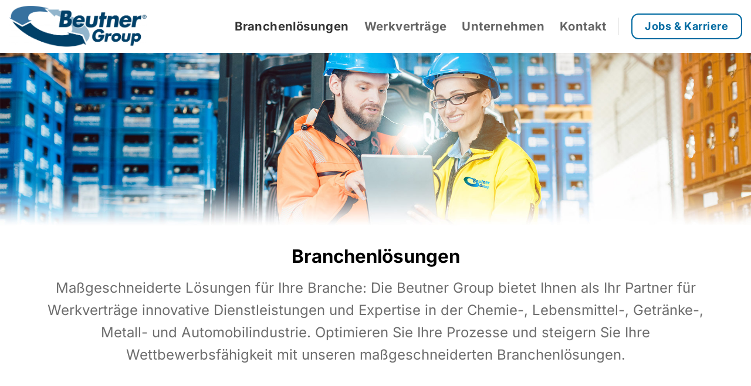

--- FILE ---
content_type: text/html; charset=UTF-8
request_url: https://www.beutner-logistik.de/branchenloesungen/
body_size: 6103
content:
<!DOCTYPE html><html lang="de" class="loading-site no-js"><head><meta charset="UTF-8" /><link rel="profile" href="http://gmpg.org/xfn/11" /><link rel="pingback" href="https://www.beutner-logistik.de/xmlrpc.php" /> <script>(function(html){html.className = html.className.replace(/\bno-js\b/,'js')})(document.documentElement);</script> <link media="all" href="https://www.beutner-logistik.de/wp-content/cache/autoptimize/css/autoptimize_d091d2b10fe0fe7b46ce14de95044210.css" rel="stylesheet"><title>Branchenlösungen &#8211; Beutner Group</title><meta name='robots' content='max-image-preview:large, max-snippet:-1, max-video-preview:-1' /><meta name="viewport" content="width=device-width, initial-scale=1" /><link rel="canonical" href="https://www.beutner-logistik.de/branchenloesungen/"><meta name="description" content="Branchenlösungen Maßgeschneiderte Lösungen für Ihre Branche: Die Beutner Group bietet Ihnen als Ihr Partner für Werkverträge innovative Dienstleistungen und Exp"><meta property="og:title" content="Branchenlösungen &#8211; Beutner Group"><meta property="og:type" content="article"><meta property="og:image" content="https://www.beutner-logistik.de/wp-content/uploads/branche_lebensmittel.jpg"><meta property="og:image:width" content="850"><meta property="og:image:height" content="625"><meta property="og:image:alt" content="branche_lebensmittel"><meta property="og:description" content="Branchenlösungen Maßgeschneiderte Lösungen für Ihre Branche: Die Beutner Group bietet Ihnen als Ihr Partner für Werkverträge innovative Dienstleistungen und Exp"><meta property="og:url" content="https://www.beutner-logistik.de/branchenloesungen/"><meta property="og:locale" content="de_DE"><meta property="og:site_name" content="Beutner Group"><meta property="article:published_time" content="2024-03-03T18:06:51+01:00"><meta property="article:modified_time" content="2024-03-03T18:26:22+01:00"><meta property="og:updated_time" content="2024-03-03T18:26:22+01:00"><meta name="twitter:card" content="summary_large_image"><meta name="twitter:image" content="https://www.beutner-logistik.de/wp-content/uploads/branche_lebensmittel.jpg"><link rel='dns-prefetch' href='//www.beutner-logistik.de' /><link rel='prefetch' href='https://www.beutner-logistik.de/wp-content/themes/flatsome/assets/js/flatsome.js?ver=e2eddd6c228105dac048' /><link rel='prefetch' href='https://www.beutner-logistik.de/wp-content/themes/flatsome/assets/js/chunk.slider.js?ver=3.20.2' /><link rel='prefetch' href='https://www.beutner-logistik.de/wp-content/themes/flatsome/assets/js/chunk.popups.js?ver=3.20.2' /><link rel='prefetch' href='https://www.beutner-logistik.de/wp-content/themes/flatsome/assets/js/chunk.tooltips.js?ver=3.20.2' /><link rel="alternate" type="application/rss+xml" title="Beutner Group &raquo; Feed" href="https://www.beutner-logistik.de/feed/" /><link rel="alternate" type="application/rss+xml" title="Beutner Group &raquo; Kommentar-Feed" href="https://www.beutner-logistik.de/comments/feed/" /> <script type="text/javascript" src="https://www.beutner-logistik.de/wp-includes/js/jquery/jquery.min.js?ver=3.7.1" id="jquery-core-js"></script> <link rel="https://api.w.org/" href="https://www.beutner-logistik.de/wp-json/" /><link rel="alternate" title="JSON" type="application/json" href="https://www.beutner-logistik.de/wp-json/wp/v2/pages/3458" /><link rel="EditURI" type="application/rsd+xml" title="RSD" href="https://www.beutner-logistik.de/xmlrpc.php?rsd" /><meta name="generator" content="WordPress 6.8.3" /><link rel='shortlink' href='https://www.beutner-logistik.de/?p=3458' /><link rel="alternate" title="oEmbed (JSON)" type="application/json+oembed" href="https://www.beutner-logistik.de/wp-json/oembed/1.0/embed?url=https%3A%2F%2Fwww.beutner-logistik.de%2Fbranchenloesungen%2F" /><link rel="alternate" title="oEmbed (XML)" type="text/xml+oembed" href="https://www.beutner-logistik.de/wp-json/oembed/1.0/embed?url=https%3A%2F%2Fwww.beutner-logistik.de%2Fbranchenloesungen%2F&#038;format=xml" /><link rel="icon" href="https://www.beutner-logistik.de/wp-content/uploads/2024/03/cropped-favicon1-32x32.png" sizes="32x32" /><link rel="icon" href="https://www.beutner-logistik.de/wp-content/uploads/2024/03/cropped-favicon1-192x192.png" sizes="192x192" /><link rel="apple-touch-icon" href="https://www.beutner-logistik.de/wp-content/uploads/2024/03/cropped-favicon1-180x180.png" /><meta name="msapplication-TileImage" content="https://www.beutner-logistik.de/wp-content/uploads/2024/03/cropped-favicon1-270x270.png" /></head><body class="wp-singular page-template page-template-page-blank page-template-page-blank-php page page-id-3458 wp-theme-flatsome lightbox nav-dropdown-has-arrow nav-dropdown-has-shadow"> <a class="skip-link screen-reader-text" href="#main">Zum Inhalt springen</a><div id="wrapper"><header id="header" class="header header-full-width has-sticky sticky-jump"><div class="header-wrapper"><div id="masthead" class="header-main "><div class="header-inner flex-row container logo-left medium-logo-center" role="navigation"><div id="logo" class="flex-col logo"> <a href="https://www.beutner-logistik.de/" title="Beutner Group" rel="home"> <img width="1020" height="304" src="https://www.beutner-logistik.de/wp-content/uploads/2024/03/logo-transparent-6000-1024x305.png" class="header_logo header-logo" alt="Beutner Group"/><img  width="1020" height="304" src="https://www.beutner-logistik.de/wp-content/uploads/2024/03/logo-light-6000-1024x305.png" class="header-logo-dark" alt="Beutner Group"/></a></div><div class="flex-col show-for-medium flex-left"><ul class="mobile-nav nav nav-left "><li class="nav-icon has-icon"> <a href="#" class="is-small" data-open="#main-menu" data-pos="center" data-bg="main-menu-overlay" role="button" aria-label="Menü" aria-controls="main-menu" aria-expanded="false" aria-haspopup="dialog" data-flatsome-role-button> <i class="icon-menu" aria-hidden="true"></i> </a></li></ul></div><div class="flex-col hide-for-medium flex-left
 flex-grow"><ul class="header-nav header-nav-main nav nav-left  nav-size-xlarge nav-spacing-xlarge nav-uppercase" ></ul></div><div class="flex-col hide-for-medium flex-right"><ul class="header-nav header-nav-main nav nav-right  nav-size-xlarge nav-spacing-xlarge nav-uppercase"><li id="menu-item-3498" class="menu-item menu-item-type-post_type menu-item-object-page current-menu-item page_item page-item-3458 current_page_item menu-item-3498 active menu-item-design-default"><a href="https://www.beutner-logistik.de/branchenloesungen/" aria-current="page" class="nav-top-link">Branchenlösungen</a></li><li id="menu-item-3501" class="menu-item menu-item-type-post_type menu-item-object-page menu-item-3501 menu-item-design-default"><a href="https://www.beutner-logistik.de/werkvertraege/" class="nav-top-link">Werkverträge</a></li><li id="menu-item-3500" class="menu-item menu-item-type-post_type menu-item-object-page menu-item-3500 menu-item-design-default"><a href="https://www.beutner-logistik.de/unternehmen/" class="nav-top-link">Unternehmen</a></li><li id="menu-item-3499" class="menu-item menu-item-type-post_type menu-item-object-page menu-item-3499 menu-item-design-default"><a href="https://www.beutner-logistik.de/kontakt/" class="nav-top-link">Kontakt</a></li><li class="header-divider"></li><li class="html header-button-1"><div class="header-button"> <a href="/karriere/" class="button primary is-outline is-large" style="border-radius:12px;"> <span>Jobs &amp; Karriere</span> </a></div></li></ul></div><div class="flex-col show-for-medium flex-right"><ul class="mobile-nav nav nav-right "></ul></div></div><div class="container"><div class="top-divider full-width"></div></div></div><div class="header-bg-container fill"><div class="header-bg-image fill"></div><div class="header-bg-color fill"></div></div></div></header><main id="main" class=""><div id="content" role="main" class="content-area"><section class="section" id="section_1637104057"><div class="section-bg fill" ></div><div class="section-content relative"><div class="banner has-hover" id="banner-389067695"><div class="banner-inner fill"><div class="banner-bg fill" > <img loading="lazy" decoding="async" width="1920" height="445" src="https://www.beutner-logistik.de/wp-content/uploads/header-branchenloesungen-1.jpg" class="bg attachment-original size-original" alt="Header branchenloesungen 1" /></div><div class="banner-layers container"><div class="fill banner-link"></div><div id="text-box-2103743569" class="text-box banner-layer x50 md-x50 lg-x50 y50 md-y50 lg-y50 res-text"><div class="text-box-content text dark"><div class="text-inner text-center"></div></div></div></div></div><div class="height-fix is-invisible"><img loading="lazy" decoding="async" width="1920" height="445" src="https://www.beutner-logistik.de/wp-content/uploads/header-branchenloesungen-1.jpg" class="attachment-original size-original" alt="Header branchenloesungen 1" srcset="https://www.beutner-logistik.de/wp-content/uploads/header-branchenloesungen-1.jpg 1920w, https://www.beutner-logistik.de/wp-content/uploads/header-branchenloesungen-1-750x174.jpg 750w, https://www.beutner-logistik.de/wp-content/uploads/header-branchenloesungen-1-1600x371.jpg 1600w, https://www.beutner-logistik.de/wp-content/uploads/header-branchenloesungen-1-768x178.jpg 768w, https://www.beutner-logistik.de/wp-content/uploads/header-branchenloesungen-1-1536x356.jpg 1536w" sizes="auto, (max-width: 1920px) 100vw, 1920px" /></div></div></div></section><section class="section" id="section_68788268"><div class="section-bg fill" ></div><div class="section-content relative"><div class="row"  id="row-1829314807"><div id="col-1169299933" class="col small-12 large-12"  ><div class="col-inner text-center"  ><h1>Branchenlösungen</h1><p class="lead">Maßgeschneiderte Lösungen für Ihre Branche: Die Beutner Group bietet Ihnen als Ihr Partner für Werkverträge innovative Dienstleistungen und Expertise in der Chemie-, Lebensmittel-, Getränke-, Metall- und Automobilindustrie. Optimieren Sie Ihre Prozesse und steigern Sie Ihre Wettbewerbsfähigkeit mit unseren maßgeschneiderten Branchenlösungen.</p></div></div></div></div></section><section class="section" id="section_1909968433"><div class="section-bg fill" ></div><div class="section-content relative"><div class="row align-middle" style="max-width:1600px" id="row-551384113"><div id="col-498828835" class="col medium-6 small-12 large-6"  ><div class="col-inner"  ><p><img loading="lazy" decoding="async" class="alignnone size-full wp-image-3531" src="https://www.beutner-logistik.de/wp-content/uploads/branche_lebensmittel.jpg" alt="" width="850" height="625" srcset="https://www.beutner-logistik.de/wp-content/uploads/branche_lebensmittel.jpg 850w, https://www.beutner-logistik.de/wp-content/uploads/branche_lebensmittel-750x551.jpg 750w, https://www.beutner-logistik.de/wp-content/uploads/branche_lebensmittel-768x565.jpg 768w" sizes="auto, (max-width: 850px) 100vw, 850px" /></p></div></div><div id="col-1697992681" class="col medium-6 small-12 large-6"  ><div class="col-inner"  ><h1>Getränke- und Lebensmittelindustrie</h1><div class="is-divider divider clearfix" style="max-width:100%;background-color:rgb(161, 187, 9);"></div><p class="lead">Von Leergut-Handling bis zu logistischen Dienstleistungen übernehmen wir kapselbare Tätigkeitsbereiche für Sie. Angesichts des sich wandelnden Branchenumfelds stehen wir bereit, um Ihre betrieblichen Herausforderungen zu bewältigen. Mit unserer Expertise und flexiblen Abrechnungsvarianten unterstützen wir Ihr Geschäftsmodell optimal.</p></div></div></div><div class="row align-middle" style="max-width:1600px" id="row-983351342"><div id="col-306240789" class="col medium-6 small-12 large-6"  ><div class="col-inner"  ><p><img loading="lazy" decoding="async" class="alignnone size-full wp-image-3530" src="https://www.beutner-logistik.de/wp-content/uploads/branche_chemie-1.jpg" alt="" width="850" height="625" srcset="https://www.beutner-logistik.de/wp-content/uploads/branche_chemie-1.jpg 850w, https://www.beutner-logistik.de/wp-content/uploads/branche_chemie-1-750x551.jpg 750w, https://www.beutner-logistik.de/wp-content/uploads/branche_chemie-1-768x565.jpg 768w" sizes="auto, (max-width: 850px) 100vw, 850px" /></p></div></div><div id="col-1488901943" class="col medium-6 small-12 large-6"  ><div class="col-inner"  ><h1>Chemische Industrie<br /></h1><div class="is-divider divider clearfix" style="max-width:100%;background-color:rgb(223, 121, 10);"></div><p class="lead">Wir übernehmen die Herausforderungen Ihrer Logistikprozesse in der Chemieindustrie, sorgen für eine durchgängige und effiziente Prozesskette und garantieren die sichere Handhabung Ihrer Güter. Mit unseren chemiespezifischen Kompetenzen und speziell geschulten Fachkräften gewährleisten wir optimierte Abläufe und die Einhaltung aller gesetzlichen Vorschriften.</p></div></div></div><div class="row align-middle" style="max-width:1600px" id="row-1829662966"><div id="col-2094139776" class="col medium-6 small-12 large-6"  ><div class="col-inner"  ><p><img loading="lazy" decoding="async" class="alignnone size-full wp-image-3533" src="https://www.beutner-logistik.de/wp-content/uploads/section-metallindustrie.jpg" alt="" width="850" height="625" srcset="https://www.beutner-logistik.de/wp-content/uploads/section-metallindustrie.jpg 850w, https://www.beutner-logistik.de/wp-content/uploads/section-metallindustrie-750x551.jpg 750w, https://www.beutner-logistik.de/wp-content/uploads/section-metallindustrie-768x565.jpg 768w" sizes="auto, (max-width: 850px) 100vw, 850px" /></p></div></div><div id="col-2033851169" class="col medium-6 small-12 large-6"  ><div class="col-inner"  ><h1>Metallindustrie<br /></h1><div class="is-divider divider clearfix" style="max-width:100%;background-color:rgb(255, 53, 53);"></div><p class="lead">Konzentrieren Sie sich auf Ihre Kernaktivitäten, während wir uns um Ihre speziellen Tätigkeiten kümmern. Mit der Beutner Group sichern Sie Ihren Produktionsstandort in Deutschland, profitieren von kalkulierbaren Kosten und höchster Arbeitsqualität. Flexibel und effizient – wir passen uns Ihren Kapazitäten an und Sie zahlen nur für tatsächlich erbrachte Leistungen.</p></div></div></div><div class="row align-middle" style="max-width:1600px" id="row-1839950116"><div id="col-63079032" class="col medium-6 small-12 large-6"  ><div class="col-inner"  ><p><img loading="lazy" decoding="async" class="alignnone size-full wp-image-3532" src="https://www.beutner-logistik.de/wp-content/uploads/qualitatskontrolle.jpg" alt="" width="850" height="625" srcset="https://www.beutner-logistik.de/wp-content/uploads/qualitatskontrolle.jpg 850w, https://www.beutner-logistik.de/wp-content/uploads/qualitatskontrolle-750x551.jpg 750w, https://www.beutner-logistik.de/wp-content/uploads/qualitatskontrolle-768x565.jpg 768w" sizes="auto, (max-width: 850px) 100vw, 850px" /></p></div></div><div id="col-644022426" class="col medium-6 small-12 large-6"  ><div class="col-inner"  ><h1>Automotive<br /></h1><div class="is-divider divider clearfix" style="max-width:100%;background-color:rgb(218, 218, 218);"></div><p class="lead">Wir springen ein, wo es für Sie weniger interessant wird. In der Automobilindustrie stehen Zulieferer unter enormem Druck durch globale Konkurrenz, Kosten- und Preisdruck sowie Materialpreissteigerungen. Wir unterstützen Sie dabei, einfache Tätigkeiten effizient auszulagern, damit Sie sich auf Ihre hochqualifizierten Mitarbeiter konzentrieren können. Das ist unser Geschäftsmodell.</p></div></div></div></div></section></div></main><footer id="footer" class="footer-wrapper"><section class="section dark" id="section_1798828188"><div class="section-bg fill" ></div><div class="section-content relative"><div class="row row-full-width"  id="row-1329534027"><div id="col-977080330" class="col medium-1 small-12 large-1"  ><div class="col-inner"  ></div></div><div id="col-1883311794" class="col medium-4 small-12 large-4"  ><div class="col-inner"  ><p><img class="alignnone size-medium wp-image-3456" src="/wp-content/uploads/logo-transparent-white-6000-750x223.png" alt="Logo Footer" width="280" height="83" /></p><p>Steinendorfer Straße 11<br />42699 Solingen<br />Tel.: 0212 / 23382430<br />Mobil: 0177 / 3051123<br />Mail: info@beutner-logistik.de</p></div></div><div id="col-1818885777" class="col medium-3 small-12 large-3"  ><div class="col-inner"  ><h3>Über uns</h3><div class="ux-menu stack stack-col justify-start ux-menu--divider-solid"><div class="ux-menu-link flex menu-item"> <a class="ux-menu-link__link flex" href="https://www.beutner-logistik.de/karriere/" > <span class="ux-menu-link__text"> Jobs &amp; Karriere </span> </a></div><div class="ux-menu-link flex menu-item ux-menu-link--active"> <a class="ux-menu-link__link flex" href="https://www.beutner-logistik.de/branchenloesungen/" > <span class="ux-menu-link__text"> Branchenlösungen </span> </a></div><div class="ux-menu-link flex menu-item"> <a class="ux-menu-link__link flex" href="https://www.beutner-logistik.de/werkvertraege/" > <span class="ux-menu-link__text"> Werkverträge </span> </a></div><div class="ux-menu-link flex menu-item"> <a class="ux-menu-link__link flex" href="https://www.beutner-logistik.de/unternehmen/" > <span class="ux-menu-link__text"> Unternehmen </span> </a></div><div class="ux-menu-link flex menu-item"> <a class="ux-menu-link__link flex" href="https://www.beutner-logistik.de/kontakt/" > <span class="ux-menu-link__text"> Kontakt </span> </a></div></div></div></div><div id="col-878023089" class="col medium-3 small-12 large-3"  ><div class="col-inner"  ><h3>Links</h3><div class="ux-menu stack stack-col justify-start ux-menu--divider-solid"><div class="ux-menu-link flex menu-item"> <a class="ux-menu-link__link flex" href="https://wa.me/4901724375028" target="_blank" rel="noopener"> <i class="ux-menu-link__icon text-center icon-whatsapp" aria-hidden="true"></i> <span class="ux-menu-link__text"> Jetzt via WhatsApp bewerben </span> </a></div><div class="ux-menu-link flex menu-item"> <a class="ux-menu-link__link flex" href="https://de.indeed.com/cmp/Beutner-Logistik--dienstleistungen-Gmbh/jobs" target="_blank" rel="noopener"> <i class="ux-menu-link__icon text-center icon-user" aria-hidden="true"></i> <span class="ux-menu-link__text"> Indeed </span> </a></div><div class="ux-menu-link flex menu-item"> <a class="ux-menu-link__link flex" href="https://www.facebook.com/beutnergroup/?locale=de_DE" target="_blank" rel="noopener"> <i class="ux-menu-link__icon text-center icon-facebook" aria-hidden="true"></i> <span class="ux-menu-link__text"> Facebook </span> </a></div><div class="ux-menu-link flex menu-item"> <a class="ux-menu-link__link flex" href="https://www.instagram.com/beutnergroup/" target="_blank" rel="noopener"> <i class="ux-menu-link__icon text-center icon-instagram" aria-hidden="true"></i> <span class="ux-menu-link__text"> Instagram </span> </a></div></div></div></div><div id="col-1773550137" class="col medium-1 small-12 large-1"  ><div class="col-inner"  ></div></div></div><div class="text-center"><div class="is-divider divider clearfix" style="max-width:100%;height:1px;"></div></div><div class="row row-full-width"  id="row-1014207616"><div id="col-1703265975" class="col medium-1 small-12 large-1"  ><div class="col-inner"  ></div></div><div id="col-39096502" class="col medium-10 small-12 large-10"  ><div class="col-inner"  ><p><a href="/impressum/">Impressum</a> | <a href="/datenschutz/">Datenschutz</a> | <a href="/hinweisgeberschutzgesetz/">Hinweisgeberschutzgesetz</a></p></div></div><div id="col-1661006087" class="col medium-1 small-12 large-1"  ><div class="col-inner"  ></div></div></div></div></section><div class="absolute-footer dark medium-text-center text-center"><div class="container clearfix"><div class="footer-primary pull-left"><div class="copyright-footer"> © Beutner Logistik-Dienstleistungen GmbH</div></div></div></div></footer></div><div id="main-menu" class="mobile-sidebar no-scrollbar mfp-hide"><div class="sidebar-menu no-scrollbar text-center"><ul class="nav nav-sidebar nav-vertical nav-uppercase nav-anim" data-tab="1"><li class="menu-item menu-item-type-post_type menu-item-object-page current-menu-item page_item page-item-3458 current_page_item menu-item-3498"><a href="https://www.beutner-logistik.de/branchenloesungen/" aria-current="page">Branchenlösungen</a></li><li class="menu-item menu-item-type-post_type menu-item-object-page menu-item-3501"><a href="https://www.beutner-logistik.de/werkvertraege/">Werkverträge</a></li><li class="menu-item menu-item-type-post_type menu-item-object-page menu-item-3500"><a href="https://www.beutner-logistik.de/unternehmen/">Unternehmen</a></li><li class="menu-item menu-item-type-post_type menu-item-object-page menu-item-3499"><a href="https://www.beutner-logistik.de/kontakt/">Kontakt</a></li><li class="html header-button-1"><div class="header-button"> <a href="/karriere/" class="button primary is-outline is-large" style="border-radius:12px;"> <span>Jobs &amp; Karriere</span> </a></div></li></ul></div></div> <script type="speculationrules">{"prefetch":[{"source":"document","where":{"and":[{"href_matches":"\/*"},{"not":{"href_matches":["\/wp-*.php","\/wp-admin\/*","\/wp-content\/uploads\/*","\/wp-content\/*","\/wp-content\/plugins\/*","\/wp-content\/themes\/flatsome\/*","\/*\\?(.+)"]}},{"not":{"selector_matches":"a[rel~=\"nofollow\"]"}},{"not":{"selector_matches":".no-prefetch, .no-prefetch a"}}]},"eagerness":"conservative"}]}</script> <script type="application/ld+json" id="slim-seo-schema">{"@context":"https://schema.org","@graph":[{"@type":"WebSite","@id":"https://www.beutner-logistik.de/#website","url":"https://www.beutner-logistik.de/","name":"Beutner Group","inLanguage":"de","potentialAction":{"@id":"https://www.beutner-logistik.de/#searchaction"},"publisher":{"@id":"https://www.beutner-logistik.de/#organization"}},{"@type":"SearchAction","@id":"https://www.beutner-logistik.de/#searchaction","target":"https://www.beutner-logistik.de/?s={search_term_string}","query-input":"required name=search_term_string"},{"@type":"BreadcrumbList","name":"Breadcrumbs","@id":"https://www.beutner-logistik.de/branchenloesungen/#breadcrumblist","itemListElement":[{"@type":"ListItem","position":1,"name":"Home","item":"https://www.beutner-logistik.de/"},{"@type":"ListItem","position":2,"name":"Branchenlösungen"}]},{"@type":"WebPage","@id":"https://www.beutner-logistik.de/branchenloesungen/#webpage","url":"https://www.beutner-logistik.de/branchenloesungen/","inLanguage":"de","name":"Branchenlösungen &#8211; Beutner Group","description":"Branchenlösungen Maßgeschneiderte Lösungen für Ihre Branche: Die Beutner Group bietet Ihnen als Ihr Partner für Werkverträge innovative Dienstleistungen und Exp","datePublished":"2024-03-03T18:06:51+01:00","dateModified":"2024-03-03T18:26:22+01:00","isPartOf":{"@id":"https://www.beutner-logistik.de/#website"},"breadcrumb":{"@id":"https://www.beutner-logistik.de/branchenloesungen/#breadcrumblist"},"potentialAction":{"@id":"https://www.beutner-logistik.de/branchenloesungen/#readaction"},"primaryImageOfPage":{"@id":"https://www.beutner-logistik.de/branchenloesungen/#thumbnail"},"image":{"@id":"https://www.beutner-logistik.de/branchenloesungen/#thumbnail"}},{"@type":"ReadAction","@id":"https://www.beutner-logistik.de/branchenloesungen/#readaction","target":"https://www.beutner-logistik.de/branchenloesungen/"},{"@type":"Organization","@id":"https://www.beutner-logistik.de/#organization","url":"https://www.beutner-logistik.de/","name":"Beutner Group"},{"@type":"ImageObject","@id":"https://www.beutner-logistik.de/branchenloesungen/#thumbnail","url":"https://www.beutner-logistik.de/wp-content/uploads/branche_lebensmittel.jpg","contentUrl":"https://www.beutner-logistik.de/wp-content/uploads/branche_lebensmittel.jpg","width":850,"height":625}]}</script> <script type="text/javascript" id="flatsome-js-js-extra">var flatsomeVars = {"theme":{"version":"3.20.2"},"ajaxurl":"https:\/\/www.beutner-logistik.de\/wp-admin\/admin-ajax.php","rtl":"","sticky_height":"70","stickyHeaderHeight":"0","scrollPaddingTop":"0","assets_url":"https:\/\/www.beutner-logistik.de\/wp-content\/themes\/flatsome\/assets\/","lightbox":{"close_markup":"<button title=\"%title%\" type=\"button\" class=\"mfp-close\"><svg xmlns=\"http:\/\/www.w3.org\/2000\/svg\" width=\"28\" height=\"28\" viewBox=\"0 0 24 24\" fill=\"none\" stroke=\"currentColor\" stroke-width=\"2\" stroke-linecap=\"round\" stroke-linejoin=\"round\" class=\"feather feather-x\"><line x1=\"18\" y1=\"6\" x2=\"6\" y2=\"18\"><\/line><line x1=\"6\" y1=\"6\" x2=\"18\" y2=\"18\"><\/line><\/svg><\/button>","close_btn_inside":false},"user":{"can_edit_pages":false},"i18n":{"mainMenu":"Hauptmen\u00fc","toggleButton":"Umschalten"},"options":{"cookie_notice_version":"1","swatches_layout":false,"swatches_disable_deselect":false,"swatches_box_select_event":false,"swatches_box_behavior_selected":false,"swatches_box_update_urls":"1","swatches_box_reset":false,"swatches_box_reset_limited":false,"swatches_box_reset_extent":false,"swatches_box_reset_time":300,"search_result_latency":"0","header_nav_vertical_fly_out_frontpage":1}};</script> <script defer src="https://www.beutner-logistik.de/wp-content/cache/autoptimize/js/autoptimize_2c5e4088d43f09736e873b0e0b79ff0c.js"></script></body></html>